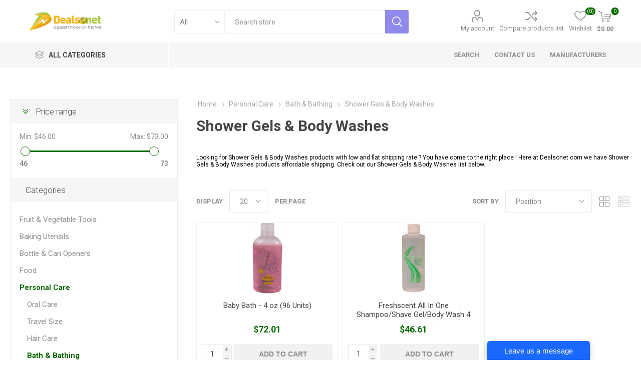

--- FILE ---
content_type: text/html; charset=utf-8
request_url: https://www.dealsonet.com/shower-gels-body-washes
body_size: 13364
content:
<!DOCTYPE html><html lang=en class=html-category-page><head><title>Wholesale Shower Gels &amp; Body Washes| Wholesale Shower Gels &amp; Body Washes Products in Bulk-Dealsonet.com</title><meta charset=UTF-8><meta name=description content="Looking for Shower Gels &amp; Body Washes products with low and flat shipping rate ? You have come to the right place ! Here at Dealsonet.com we have Shower Gels &amp; Body Washes products with flat shipping. You buy one single item or a case or a pallet you pay only $9.99. Check out our Shower Gels &amp; Body Washes list below. "><meta name=keywords content="Shower Gels &amp; Body Washes,Buy Shower Gels &amp; Body Washes,Discount Shower Gels &amp; Body Washes,deals on Shower Gels &amp; Body Washes,wholesale deals on Shower Gels &amp; Body Washes,small pack Deals on Shower Gels &amp; Body Washes,flat rate shipping"><meta name=generator content=nopCommerce><meta name=viewport content="width=device-width, initial-scale=1, maximum-scale=1, user-scalable=0"><link href="https://fonts.googleapis.com/css?family=Roboto:300,400,700&amp;subset=cyrillic-ext,greek-ext&amp;display=swap" rel=stylesheet><script type="2b415dd2ea8bdbe834fcad23-text/javascript">(function(n,t,i,r,u){n[r]=n[r]||[];n[r].push({"gtm.start":(new Date).getTime(),event:"gtm.js"});var e=t.getElementsByTagName(i)[0],f=t.createElement(i),o=r!="dataLayer"?"&l="+r:"";f.async=!0;f.src="https://www.googletagmanager.com/gtm.js?id="+u+o;e.parentNode.insertBefore(f,e)})(window,document,"script","dataLayer","GTM-PX4HVHX")</script><script async src="https://www.googletagmanager.com/gtag/js?id=UA-57863462-1" type="2b415dd2ea8bdbe834fcad23-text/javascript"></script><script type="2b415dd2ea8bdbe834fcad23-text/javascript">function gtag(){dataLayer.push(arguments)}window.dataLayer=window.dataLayer||[];gtag("js",new Date);gtag("config","UA-57863462-1")</script><link href=/bundles/ixbclqumn8eekqpikqi5vzxedv4s6im5xptguufoak0.min.css rel=stylesheet><link rel=canonical href=https://www.dealsonet.com/shower-gels-body-washes><body class=category-page-body><noscript><iframe src="https://www.googletagmanager.com/ns.html?id=GTM-PX4HVHX" height=0 width=0 style=display:none;visibility:hidden></iframe></noscript><div class=ajax-loading-block-window style=display:none></div><div id=dialog-notifications-success title=Notification style=display:none></div><div id=dialog-notifications-error title=Error style=display:none></div><div id=dialog-notifications-warning title=Warning style=display:none></div><div id=bar-notification class=bar-notification-container data-close=Close></div><!--[if lte IE 8]><div style=clear:both;height:59px;text-align:center;position:relative><a href=http://www.microsoft.com/windows/internet-explorer/default.aspx target=_blank> <img src=/Themes/Emporium/Content/img/ie_warning.jpg height=42 width=820 alt="You are using an outdated browser. For a faster, safer browsing experience, upgrade for free today."> </a></div><![endif]--><div class=master-wrapper-page><div class=responsive-nav-wrapper-parent><div class=responsive-nav-wrapper><div class=menu-title><span>Menu</span></div><div class=search-wrap><span>Search</span></div><div class=mobile-logo><a href="/" class=logo> <img alt=Dealsonet title=Dealsonet src=https://www.dealsonet.com/images/thumbs/0000190.png></a></div><div class=shopping-cart-link></div><div class=personal-button id=header-links-opener><span>Personal menu</span></div></div></div><div class=header><div class=header-upper><div class=header-selectors-wrapper></div></div><div class=header-lower><div class=header-logo><a href="/" class=logo> <img alt=Dealsonet title=Dealsonet src=https://www.dealsonet.com/images/thumbs/0000190.png></a></div><div class="search-box store-search-box"><div class=close-side-menu><span class=close-side-menu-text>Search store</span> <span class=close-side-menu-btn>Close</span></div><form method=get id=small-search-box-form action=/search><input type=text class=search-box-text id=small-searchterms autocomplete=off name=q placeholder="Search store" aria-label="Search store"> <select class=search-box-select id=instant-search-categories><option value=0>All<option value=10>Fruit &amp; Vegetable Tools<option value=11>Baking Utensils<option value=12>Bottle &amp; Can Openers<option value=205>Food<option value=2>Personal Care</select> <input type=hidden class=instantSearchResourceElement data-highlightfirstfoundelement=true data-minkeywordlength=3 data-defaultproductsortoption=0 data-instantsearchurl=/instantSearchFor data-searchpageurl=/search data-searchinproductdescriptions=true data-numberofvisibleproducts=6> <input type=submit class="button-1 search-box-button" value=Search></form></div><div class=header-links-wrapper><div class=header-links><ul><li><a href=/customer/info class="ico-account opener" data-loginurl=/login>My account</a><div class="profile-menu-box login-form-in-header"><div class=close-side-menu><span class=close-side-menu-text>My account</span> <span class=close-side-menu-btn>Close</span></div><div class=header-form-holder><a href=/register class=ico-register>Register</a> <a href=/login class=ico-login>Log in</a></div></div><li><a href=/compareproducts class=ico-compare>Compare products list</a><li><a href=/wishlist class=ico-wishlist> <span class=wishlist-label>Wishlist</span> <span class=wishlist-qty>(0)</span> </a></ul><div class=mobile-flyout-wrapper><div class=close-side-menu><span class=close-side-menu-text>Shopping cart</span> <span class=close-side-menu-btn>Close</span></div><div id=flyout-cart class=flyout-cart data-removeitemfromcarturl=/EmporiumTheme/RemoveItemFromCart data-flyoutcarturl=/EmporiumTheme/FlyoutShoppingCart><div id=topcartlink><a href=/cart class=ico-cart> <span class=cart-qty>0</span> <span class=cart-label> $0.00 </span> </a></div><div class=mini-shopping-cart><div class=flyout-cart-scroll-area><p>You have no items in your shopping cart.</div></div></div></div></div></div></div><div class=header-menu-parent><div class="header-menu categories-in-side-panel"><div class=category-navigation-list-wrapper><span class=category-navigation-title>All Categories</span><ul class="category-navigation-list sticky-flyout"></ul></div><div class=close-menu><span class=close-menu-text>Menu</span> <span class=close-menu-btn>Close</span></div><ul class=mega-menu data-isrtlenabled=false data-enableclickfordropdown=true><li><a href=/search title=Search><span> Search</span></a><li><a href=/contactus title="Contact Us"><span> Contact Us</span></a><li><a href=/manufacturer/all title=Manufacturers><span> Manufacturers</span></a><li class="has-sublist with-dropdown-in-grid root-category-items"><a class=with-subcategories href=/food><span>Food</span></a><div class=plus-button></div><div class="dropdown categories fullWidth boxes-4"><div class=row-wrapper><div class=row><div class=box><div class=picture-title-wrap><div class=picture><a href=/candy-gum title="Show products in category Candy &amp; Gum"> <img class=lazy alt="Picture for category Candy &amp; Gum" src="[data-uri]" data-original=https://www.dealsonet.com/images/thumbs/0000929_candy-gum_290.jpeg> </a></div><div class=title><a href=/candy-gum title="Candy &amp; Gum"><span>Candy &amp; Gum</span></a></div></div><ul class=subcategories><li class=subcategory-item><a href=/candy title=Candy><span>Candy</span></a><li class=subcategory-item><a href=/gum-mints title="Gum &amp; Mints"><span>Gum &amp; Mints</span></a></ul></div><div class=box><div class=picture-title-wrap><div class=picture><a href=/coffee-tea-cocoa title="Show products in category Coffee, Tea &amp; Cocoa"> <img class=lazy alt="Picture for category Coffee, Tea &amp; Cocoa" src="[data-uri]" data-original=https://www.dealsonet.com/images/thumbs/0000930_coffee-tea-cocoa_290.jpeg> </a></div><div class=title><a href=/coffee-tea-cocoa title="Coffee, Tea &amp; Cocoa"><span>Coffee, Tea &amp; Cocoa</span></a></div></div><ul class=subcategories><li class=subcategory-item><a href=/cocoa title=Cocoa><span>Cocoa</span></a><li class=subcategory-item><a href=/coffee title=Coffee><span>Coffee</span></a><li class=subcategory-item><a href=/creamers-sweeteners title="Creamers &amp; Sweeteners"><span>Creamers &amp; Sweeteners</span></a><li class=subcategory-item><a href=/tea title=Tea><span>Tea</span></a></ul></div><div class=box><div class=picture-title-wrap><div class=picture><a href=/condiments-spreads-spices title="Show products in category Condiments &amp; Spreads"> <img class=lazy alt="Picture for category Condiments &amp; Spreads" src="[data-uri]" data-original=https://www.dealsonet.com/images/thumbs/0000927_condiments-spreads_290.png> </a></div><div class=title><a href=/condiments-spreads-spices title="Condiments &amp; Spreads"><span>Condiments &amp; Spreads</span></a></div></div><ul class=subcategories><li class=subcategory-item><a href=/condiments title=Condiments><span>Condiments</span></a><li class=subcategory-item><a href=/preserves-honey-jams-jellies-syrups title="Preserves, Honey, Jams, Jellies &amp; Syrups"><span>Preserves, Honey, Jams, Jellies &amp; Syrups</span></a><li class=subcategory-item><a href=/sauces-gravies-marinades title="Sauces, Gravies &amp; Marinades"><span>Sauces, Gravies &amp; Marinades</span></a><li class=subcategory-item><a href=/seasonings-spices title="Seasonings &amp; Spices"><span>Seasonings &amp; Spices</span></a></ul></div><div class=box><div class=picture-title-wrap><div class=picture><a href=/drinks-beverages title="Show products in category Drinks &amp; Beverages"> <img class=lazy alt="Picture for category Drinks &amp; Beverages" src="[data-uri]" data-original=https://www.dealsonet.com/images/thumbs/0000931_drinks-beverages_290.jpeg> </a></div><div class=title><a href=/drinks-beverages title="Drinks &amp; Beverages"><span>Drinks &amp; Beverages</span></a></div></div><ul class=subcategories><li class=subcategory-item><a href=/beverages-mixers-2 title="Beverages &amp; Mixers"><span>Beverages &amp; Mixers</span></a><li class=subcategory-item><a href=/cold-drink-mixes title="Cold Drink Mixes"><span>Cold Drink Mixes</span></a></ul></div></div><div class=row><div class=box><div class=picture-title-wrap><div class=picture><a href=/snacks title="Show products in category Snacks"> <img class=lazy alt="Picture for category Snacks" src="[data-uri]" data-original=https://www.dealsonet.com/images/thumbs/0000924_snacks_290.jpeg> </a></div><div class=title><a href=/snacks title=Snacks><span>Snacks</span></a></div></div><ul class=subcategories><li class=subcategory-item><a href=/breakfast title=Breakfast><span>Breakfast</span></a><li class=subcategory-item><a href=/chips-crackers-snacks title="Chips, Crackers &amp; Snacks"><span>Chips, Crackers &amp; Snacks</span></a><li class=subcategory-item><a href=/cookies-desserts title="Cookies &amp; Desserts"><span>Cookies &amp; Desserts</span></a><li class=subcategory-item><a href=/meat-snacks title="Meat Snacks"><span>Meat Snacks</span></a><li class=subcategory-item><a href=/nuts-seeds title="Nuts &amp; Seeds"><span>Nuts &amp; Seeds</span></a><li class=subcategory-item><a href=/snack-bars title="Snack Bars"><span>Snack Bars</span></a></ul></div><div class=box><div class=picture-title-wrap><div class=picture><a href=/cheese title="Show products in category Cheese"> <img class=lazy alt="Picture for category Cheese" src="[data-uri]" data-original=https://www.dealsonet.com/images/thumbs/default-image_290.png> </a></div><div class=title><a href=/cheese title=Cheese><span>Cheese</span></a></div></div></div><div class=box><div class=picture-title-wrap><div class=picture><a href=/dry-groceries title="Show products in category Dry Groceries"> <img class=lazy alt="Picture for category Dry Groceries" src="[data-uri]" data-original=https://www.dealsonet.com/images/thumbs/0003054_dry-groceries_290.png> </a></div><div class=title><a href=/dry-groceries title="Dry Groceries"><span>Dry Groceries</span></a></div></div></div><div class=empty-box></div></div></div></div><li class="has-sublist with-dropdown-in-grid root-category-items"><a class=with-subcategories href=/coffee-tea-cocoa><span>Coffee, Tea &amp; Cocoa</span></a><div class=plus-button></div><div class="dropdown categories fullWidth boxes-4"><div class=row-wrapper><div class=row><div class=box><div class=picture-title-wrap><div class=picture><a href=/cocoa title="Show products in category Cocoa"> <img class=lazy alt="Picture for category Cocoa" src="[data-uri]" data-original=https://www.dealsonet.com/images/thumbs/0000934_cocoa_290.png> </a></div><div class=title><a href=/cocoa title=Cocoa><span>Cocoa</span></a></div></div></div><div class=box><div class=picture-title-wrap><div class=picture><a href=/coffee title="Show products in category Coffee"> <img class=lazy alt="Picture for category Coffee" src="[data-uri]" data-original=https://www.dealsonet.com/images/thumbs/0000960_coffee_290.png> </a></div><div class=title><a href=/coffee title=Coffee><span>Coffee</span></a></div></div></div><div class=box><div class=picture-title-wrap><div class=picture><a href=/creamers-sweeteners title="Show products in category Creamers &amp; Sweeteners"> <img class=lazy alt="Picture for category Creamers &amp; Sweeteners" src="[data-uri]" data-original=https://www.dealsonet.com/images/thumbs/0000958_creamers-sweeteners_290.png> </a></div><div class=title><a href=/creamers-sweeteners title="Creamers &amp; Sweeteners"><span>Creamers &amp; Sweeteners</span></a></div></div></div><div class=box><div class=picture-title-wrap><div class=picture><a href=/tea title="Show products in category Tea"> <img class=lazy alt="Picture for category Tea" src="[data-uri]" data-original=https://www.dealsonet.com/images/thumbs/0000965_tea_290.png> </a></div><div class=title><a href=/tea title=Tea><span>Tea</span></a></div></div></div></div></div></div><li class="has-sublist with-dropdown-in-grid root-category-items"><a class=with-subcategories href=/candy-gum><span>Candy &amp; Gum</span></a><div class=plus-button></div><div class="dropdown categories fullWidth boxes-4"><div class=row-wrapper><div class=row><div class=box><div class=picture-title-wrap><div class=picture><a href=/candy title="Show products in category Candy"> <img class=lazy alt="Picture for category Candy" src="[data-uri]" data-original=https://www.dealsonet.com/images/thumbs/0000932_candy_290.jpeg> </a></div><div class=title><a href=/candy title=Candy><span>Candy</span></a></div></div><ul class=subcategories><li class=subcategory-item><a href=/bagged-candy title="Bagged Candy"><span>Bagged Candy</span></a><li class=subcategory-item><a href=/chewy-candy title="Chewy Candy"><span>Chewy Candy</span></a><li class=subcategory-item><a href=/hard-candy-lollipops title="Hard Candy &amp; Lollipops"><span>Hard Candy &amp; Lollipops</span></a><li class=subcategory-item><a href=/novelty-candy title="Novelty Candy"><span>Novelty Candy</span></a></ul></div><div class=box><div class=picture-title-wrap><div class=picture><a href=/gum-mints title="Show products in category Gum &amp; Mints"> <img class=lazy alt="Picture for category Gum &amp; Mints" src="[data-uri]" data-original=https://www.dealsonet.com/images/thumbs/0000970_gum-mints_290.png> </a></div><div class=title><a href=/gum-mints title="Gum &amp; Mints"><span>Gum &amp; Mints</span></a></div></div></div><div class=empty-box></div><div class=empty-box></div></div></div></div><li class="has-sublist with-dropdown-in-grid root-category-items"><a class=with-subcategories href=/condiments-spreads-spices><span>Condiments &amp; Spreads</span></a><div class=plus-button></div><div class="dropdown categories fullWidth boxes-4"><div class=row-wrapper><div class=row><div class=box><div class=picture-title-wrap><div class=picture><a href=/condiments title="Show products in category Condiments"> <img class=lazy alt="Picture for category Condiments" src="[data-uri]" data-original=https://www.dealsonet.com/images/thumbs/0000939_condiments_290.jpeg> </a></div><div class=title><a href=/condiments title=Condiments><span>Condiments</span></a></div></div></div><div class=box><div class=picture-title-wrap><div class=picture><a href=/preserves-honey-jams-jellies-syrups title="Show products in category Preserves, Honey, Jams, Jellies &amp; Syrups"> <img class=lazy alt="Picture for category Preserves, Honey, Jams, Jellies &amp; Syrups" src="[data-uri]" data-original=https://www.dealsonet.com/images/thumbs/0000941_preserves-honey-jams-jellies-syrups_290.jpeg> </a></div><div class=title><a href=/preserves-honey-jams-jellies-syrups title="Preserves, Honey, Jams, Jellies &amp; Syrups"><span>Preserves, Honey, Jams, Jellies &amp; Syrups</span></a></div></div></div><div class=box><div class=picture-title-wrap><div class=picture><a href=/sauces-gravies-marinades title="Show products in category Sauces, Gravies &amp; Marinades"> <img class=lazy alt="Picture for category Sauces, Gravies &amp; Marinades" src="[data-uri]" data-original=https://www.dealsonet.com/images/thumbs/0000959_sauces-gravies-marinades_290.png> </a></div><div class=title><a href=/sauces-gravies-marinades title="Sauces, Gravies &amp; Marinades"><span>Sauces, Gravies &amp; Marinades</span></a></div></div></div><div class=box><div class=picture-title-wrap><div class=picture><a href=/seasonings-spices title="Show products in category Seasonings &amp; Spices"> <img class=lazy alt="Picture for category Seasonings &amp; Spices" src="[data-uri]" data-original=https://www.dealsonet.com/images/thumbs/0000944_seasonings-spices_290.jpeg> </a></div><div class=title><a href=/seasonings-spices title="Seasonings &amp; Spices"><span>Seasonings &amp; Spices</span></a></div></div></div></div></div></div><li class="has-sublist with-dropdown-in-grid root-category-items"><a class=with-subcategories href=/drinks-beverages><span>Drinks &amp; Beverages</span></a><div class=plus-button></div><div class="dropdown categories fullWidth boxes-4"><div class=row-wrapper><div class=row><div class=box><div class=picture-title-wrap><div class=picture><a href=/beverages-mixers-2 title="Show products in category Beverages &amp; Mixers"> <img class=lazy alt="Picture for category Beverages &amp; Mixers" src="[data-uri]" data-original=https://www.dealsonet.com/images/thumbs/default-image_290.png> </a></div><div class=title><a href=/beverages-mixers-2 title="Beverages &amp; Mixers"><span>Beverages &amp; Mixers</span></a></div></div></div><div class=box><div class=picture-title-wrap><div class=picture><a href=/cold-drink-mixes title="Show products in category Cold Drink Mixes"> <img class=lazy alt="Picture for category Cold Drink Mixes" src="[data-uri]" data-original=https://www.dealsonet.com/images/thumbs/default-image_290.png> </a></div><div class=title><a href=/cold-drink-mixes title="Cold Drink Mixes"><span>Cold Drink Mixes</span></a></div></div></div><div class=empty-box></div><div class=empty-box></div></div></div></div><li class="has-sublist with-dropdown-in-grid root-category-items"><a class=with-subcategories href=/snacks><span>Snacks</span></a><div class=plus-button></div><div class="dropdown categories fullWidth boxes-4"><div class=row-wrapper><div class=row><div class=box><div class=picture-title-wrap><div class=picture><a href=/breakfast title="Show products in category Breakfast"> <img class=lazy alt="Picture for category Breakfast" src="[data-uri]" data-original=https://www.dealsonet.com/images/thumbs/0000926_breakfast_290.jpeg> </a></div><div class=title><a href=/breakfast title=Breakfast><span>Breakfast</span></a></div></div></div><div class=box><div class=picture-title-wrap><div class=picture><a href=/chips-crackers-snacks title="Show products in category Chips, Crackers &amp; Snacks"> <img class=lazy alt="Picture for category Chips, Crackers &amp; Snacks" src="[data-uri]" data-original=https://www.dealsonet.com/images/thumbs/0000945_chips-crackers-snacks_290.jpeg> </a></div><div class=title><a href=/chips-crackers-snacks title="Chips, Crackers &amp; Snacks"><span>Chips, Crackers &amp; Snacks</span></a></div></div></div><div class=box><div class=picture-title-wrap><div class=picture><a href=/cookies-desserts title="Show products in category Cookies &amp; Desserts"> <img class=lazy alt="Picture for category Cookies &amp; Desserts" src="[data-uri]" data-original=https://www.dealsonet.com/images/thumbs/0000968_cookies-desserts_290.jpeg> </a></div><div class=title><a href=/cookies-desserts title="Cookies &amp; Desserts"><span>Cookies &amp; Desserts</span></a></div></div></div><div class=box><div class=picture-title-wrap><div class=picture><a href=/meat-snacks title="Show products in category Meat Snacks"> <img class=lazy alt="Picture for category Meat Snacks" src="[data-uri]" data-original=https://www.dealsonet.com/images/thumbs/0000967_meat-snacks_290.jpeg> </a></div><div class=title><a href=/meat-snacks title="Meat Snacks"><span>Meat Snacks</span></a></div></div></div></div><div class=row><div class=box><div class=picture-title-wrap><div class=picture><a href=/nuts-seeds title="Show products in category Nuts &amp; Seeds"> <img class=lazy alt="Picture for category Nuts &amp; Seeds" src="[data-uri]" data-original=https://www.dealsonet.com/images/thumbs/0000966_nuts-seeds_290.jpeg> </a></div><div class=title><a href=/nuts-seeds title="Nuts &amp; Seeds"><span>Nuts &amp; Seeds</span></a></div></div></div><div class=box><div class=picture-title-wrap><div class=picture><a href=/snack-bars title="Show products in category Snack Bars"> <img class=lazy alt="Picture for category Snack Bars" src="[data-uri]" data-original=https://www.dealsonet.com/images/thumbs/0000925_snack-bars_290.jpeg> </a></div><div class=title><a href=/snack-bars title="Snack Bars"><span>Snack Bars</span></a></div></div></div><div class=empty-box></div><div class=empty-box></div></div></div></div><li class="with-dropdown-in-grid root-category-items"><a href=/dry-groceries><span>Dry Groceries</span></a><div class=plus-button></div><li class="has-sublist with-dropdown-in-grid root-category-items"><a class=with-subcategories href=/personal-care><span>Personal Care</span></a><div class=plus-button></div><div class="dropdown categories fullWidth boxes-4"><div class=row-wrapper><div class=row><div class=box><div class=picture-title-wrap><div class=picture><a href=/skin-care title="Show products in category Skin Care"> <img class=lazy alt="Picture for category Skin Care" src="[data-uri]" data-original=https://www.dealsonet.com/images/thumbs/0001801_skin-care_290.png> </a></div><div class=title><a href=/skin-care title="Skin Care"><span>Skin Care</span></a></div></div><ul class=subcategories><li class=subcategory-item><a href=/body-butters title="Body Butters"><span>Body Butters</span></a><li class=subcategory-item><a href=/body-lotions-moisturizers title="Body Lotions &amp; Moisturizers"><span>Body Lotions &amp; Moisturizers</span></a><li class=subcategory-item><a href=/body-powders-body-sprays title="Body Powders &amp; Body Sprays"><span>Body Powders &amp; Body Sprays</span></a><li class=subcategory-item><a href=/cotton-balls-swabs-pads title="Cotton Balls, Swabs &amp; Pads"><span>Cotton Balls, Swabs &amp; Pads</span></a><li class=subcategory-item><a href=/lip-balm-treatments title="Lip Balm &amp; Treatments"><span>Lip Balm &amp; Treatments</span></a></ul></div><div class=box><div class=picture-title-wrap><div class=picture><a href=/deodorants title="Show products in category Deodorants"> <img class=lazy alt="Picture for category Deodorants" src="[data-uri]" data-original=https://www.dealsonet.com/images/thumbs/0001800_deodorants_290.jpeg> </a></div><div class=title><a href=/deodorants title=Deodorants><span>Deodorants</span></a></div></div></div><div class=box><div class=picture-title-wrap><div class=picture><a href=/soaps-sanitizers title="Show products in category Soaps &amp; Sanitizers"> <img class=lazy alt="Picture for category Soaps &amp; Sanitizers" src="[data-uri]" data-original=https://www.dealsonet.com/images/thumbs/0001802_soaps-sanitizers_290.jpeg> </a></div><div class=title><a href=/soaps-sanitizers title="Soaps &amp; Sanitizers"><span>Soaps &amp; Sanitizers</span></a></div></div><ul class=subcategories><li class=subcategory-item><a href=/hand-sanitizer title="Hand Sanitizer"><span>Hand Sanitizer</span></a><li class=subcategory-item><a href=/hygienic-wipes title="Hygienic Wipes"><span>Hygienic Wipes</span></a><li class=subcategory-item><a href=/bar-soap title="Bar Soap"><span>Bar Soap</span></a><li class=subcategory-item><a href=/liquid-hand-soap title="Liquid Hand Soap"><span>Liquid Hand Soap</span></a></ul></div><div class=box><div class=picture-title-wrap><div class=picture><a href=/cosmetic-bags-organizers title="Show products in category Cosmetic Bags &amp; Organizers"> <img class=lazy alt="Picture for category Cosmetic Bags &amp; Organizers" src="[data-uri]" data-original=https://www.dealsonet.com/images/thumbs/0001804_cosmetic-bags-organizers_290.jpeg> </a></div><div class=title><a href=/cosmetic-bags-organizers title="Cosmetic Bags &amp; Organizers"><span>Cosmetic Bags &amp; Organizers</span></a></div></div></div></div><div class=row><div class=box><div class=picture-title-wrap><div class=picture><a href=/face-care title="Show products in category Face Care"> <img class=lazy alt="Picture for category Face Care" src="[data-uri]" data-original=https://www.dealsonet.com/images/thumbs/default-image_290.png> </a></div><div class=title><a href=/face-care title="Face Care"><span>Face Care</span></a></div></div><ul class=subcategories><li class=subcategory-item><a href=/face-cleansers title="Face Cleansers"><span>Face Cleansers</span></a></ul></div><div class=box><div class=picture-title-wrap><div class=picture><a href=/health-wellness title="Show products in category Health &amp; Wellness"> <img class=lazy alt="Picture for category Health &amp; Wellness" src="[data-uri]" data-original=https://www.dealsonet.com/images/thumbs/0001803_health-wellness_290.jpeg> </a></div><div class=title><a href=/health-wellness title="Health &amp; Wellness"><span>Health &amp; Wellness</span></a></div></div><ul class=subcategories><li class=subcategory-item><a href=/feminine-hygiene title="Feminine Hygiene"><span>Feminine Hygiene</span></a><li class=subcategory-item><a href=/first-aid-products-kits title="First-aid Products &amp; Kits"><span>First-aid Products &amp; Kits</span></a><li class=subcategory-item><a href=/incontinent-care title="Incontinent Care"><span>Incontinent Care</span></a><li class=subcategory-item><a href=/massagers title=Massagers><span>Massagers</span></a><li class=subcategory-item><a href=/medical-equipment-supplies title="Medical Equipment &amp; Supplies"><span>Medical Equipment &amp; Supplies</span></a><li class=subcategory-item><a href=/foot-care title="Foot Care"><span>Foot Care</span></a><li class=subcategory-item><a href=/pill-organizers title="Pill Organizers"><span>Pill Organizers</span></a></ul></div><div class=box><div class=picture-title-wrap><div class=picture><a href=/hygiene-dental-kits title="Show products in category Hygiene &amp; Dental Kits"> <img class=lazy alt="Picture for category Hygiene &amp; Dental Kits" src="[data-uri]" data-original=https://www.dealsonet.com/images/thumbs/default-image_290.png> </a></div><div class=title><a href=/hygiene-dental-kits title="Hygiene &amp; Dental Kits"><span>Hygiene &amp; Dental Kits</span></a></div></div></div><div class=box><div class=picture-title-wrap><div class=picture><a href=/manicure-pedicure-tools title="Show products in category Manicure &amp; Pedicure Tools"> <img class=lazy alt="Picture for category Manicure &amp; Pedicure Tools" src="[data-uri]" data-original=https://www.dealsonet.com/images/thumbs/default-image_290.png> </a></div><div class=title><a href=/manicure-pedicure-tools title="Manicure &amp; Pedicure Tools"><span>Manicure &amp; Pedicure Tools</span></a></div></div></div></div><div class=row><div class=box><div class=picture-title-wrap><div class=picture><a href=/shaving-hair-removal title="Show products in category Shaving &amp; Hair Removal"> <img class=lazy alt="Picture for category Shaving &amp; Hair Removal" src="[data-uri]" data-original=https://www.dealsonet.com/images/thumbs/default-image_290.png> </a></div><div class=title><a href=/shaving-hair-removal title="Shaving &amp; Hair Removal"><span>Shaving &amp; Hair Removal</span></a></div></div><ul class=subcategories><li class=subcategory-item><a href=/aftershave title=Aftershave><span>Aftershave</span></a><li class=subcategory-item><a href=/shaving-cream title="Shaving Cream"><span>Shaving Cream</span></a><li class=subcategory-item><a href=/razors-hair-cutting-equipment title="Razors &amp; Hair-cutting Equipment"><span>Razors &amp; Hair-cutting Equipment</span></a><li class=subcategory-item><a href=/tweezers title=Tweezers><span>Tweezers</span></a></ul></div><div class=box><div class=picture-title-wrap><div class=picture><a href=/sun-care title="Show products in category Sun Care"> <img class=lazy alt="Picture for category Sun Care" src="[data-uri]" data-original=https://www.dealsonet.com/images/thumbs/default-image_290.png> </a></div><div class=title><a href=/sun-care title="Sun Care"><span>Sun Care</span></a></div></div><ul class=subcategories><li class=subcategory-item><a href=/tanning-products title="Tanning Products"><span>Tanning Products</span></a><li class=subcategory-item><a href=/sunscreen title=Sunscreen><span>Sunscreen</span></a></ul></div><div class=box><div class=picture-title-wrap><div class=picture><a href=/oral-care title="Show products in category Oral Care"> <img class=lazy alt="Picture for category Oral Care" src="[data-uri]" data-original=https://www.dealsonet.com/images/thumbs/0000961_oral-care_290.png> </a></div><div class=title><a href=/oral-care title="Oral Care"><span>Oral Care</span></a></div></div><ul class=subcategories><li class=subcategory-item><a href=/toothbrushes title=Toothbrushes><span>Toothbrushes</span></a><li class=subcategory-item><a href=/toothpaste title=Toothpaste><span>Toothpaste</span></a><li class=subcategory-item><a href=/denture-care title="Denture Care"><span>Denture Care</span></a><li class=subcategory-item><a href=/floss title=Floss><span>Floss</span></a></ul></div><div class=box><div class=picture-title-wrap><div class=picture><a href=/hair-care-2 title="Show products in category Hair Care"> <img class=lazy alt="Picture for category Hair Care" src="[data-uri]" data-original=https://www.dealsonet.com/images/thumbs/0000963_hair-care_290.png> </a></div><div class=title><a href=/hair-care-2 title="Hair Care"><span>Hair Care</span></a></div></div><ul class=subcategories><li class=subcategory-item><a href=/brushes-combs title="Brushes &amp; Combs"><span>Brushes &amp; Combs</span></a><li class=subcategory-item><a href=/shampoos-conditioners title="Shampoos &amp; Conditioners"><span>Shampoos &amp; Conditioners</span></a><li class=subcategory-item><a href=/hair-styling-products-3 title="Hair Styling Products"><span>Hair Styling Products</span></a></ul></div></div><div class=row><div class=box><div class=picture-title-wrap><div class=picture><a href=/travel-size title="Show products in category Travel Size"> <img class=lazy alt="Picture for category Travel Size" src="[data-uri]" data-original=https://www.dealsonet.com/images/thumbs/0000962_travel-size_290.jpeg> </a></div><div class=title><a href=/travel-size title="Travel Size"><span>Travel Size</span></a></div></div><ul class=subcategories><li class=subcategory-item><a href=/hair-care-3 title="Hair Care"><span>Hair Care</span></a><li class=subcategory-item><a href=/hand-body-lotion title="Hand &amp; Body Lotion"><span>Hand &amp; Body Lotion</span></a><li class=subcategory-item><a href=/deodorant title=Deodorant><span>Deodorant</span></a><li class=subcategory-item><a href=/bath-body-care title="Bath &amp; Body Care"><span>Bath &amp; Body Care</span></a></ul></div><div class=box><div class=picture-title-wrap><div class=picture><a href=/bath-bathing title="Show products in category Bath &amp; Bathing"> <img class=lazy alt="Picture for category Bath &amp; Bathing" src="[data-uri]" data-original=https://www.dealsonet.com/images/thumbs/0000964_bath-bathing_290.jpeg> </a></div><div class=title><a href=/bath-bathing title="Bath &amp; Bathing"><span>Bath &amp; Bathing</span></a></div></div><ul class=subcategories><li class=subcategory-item><a href=/shower-gels-body-washes title="Shower Gels &amp; Body Washes"><span>Shower Gels &amp; Body Washes</span></a><li class=subcategory-item><a href=/bath-body-gift-sets title="Bath &amp; Body Gift Sets"><span>Bath &amp; Body Gift Sets</span></a><li class=subcategory-item><a href=/bubble-bath-bath-salts title="Bubble Bath &amp; Bath Salts"><span>Bubble Bath &amp; Bath Salts</span></a><li class=subcategory-item><a href=/sponges-scrubbers-2 title="Sponges &amp; Scrubbers"><span>Sponges &amp; Scrubbers</span></a></ul></div><div class=empty-box></div><div class=empty-box></div></div></div></div></ul><ul class=mega-menu-responsive><li class=all-categories><span class=labelfornextplusbutton>All Categories</span><div class=plus-button></div><div class=sublist-wrap><ul class=sublist><li class=back-button><span>Back</span><li class="has-sublist mega-menu-categories root-category-items"><a class=with-subcategories href=/food>Food</a><div class=plus-button></div><div class=sublist-wrap><ul class=sublist><li class=back-button><span>Back</span><li class=has-sublist><a href=/candy-gum title="Candy &amp; Gum" class=with-subcategories><span>Candy &amp; Gum</span></a><div class=plus-button></div><div class=sublist-wrap><ul class=sublist><li class=back-button><span>Back</span><li class=has-sublist><a href=/candy title=Candy class=with-subcategories><span>Candy</span></a><div class=plus-button></div><div class=sublist-wrap><ul class=sublist><li class=back-button><span>Back</span><li><a class=lastLevelCategory href=/bagged-candy title="Bagged Candy"><span>Bagged Candy</span></a><li><a class=lastLevelCategory href=/chewy-candy title="Chewy Candy"><span>Chewy Candy</span></a><li><a class=lastLevelCategory href=/hard-candy-lollipops title="Hard Candy &amp; Lollipops"><span>Hard Candy &amp; Lollipops</span></a><li><a class=lastLevelCategory href=/novelty-candy title="Novelty Candy"><span>Novelty Candy</span></a></ul></div><li><a class=lastLevelCategory href=/gum-mints title="Gum &amp; Mints"><span>Gum &amp; Mints</span></a></ul></div><li class=has-sublist><a href=/coffee-tea-cocoa title="Coffee, Tea &amp; Cocoa" class=with-subcategories><span>Coffee, Tea &amp; Cocoa</span></a><div class=plus-button></div><div class=sublist-wrap><ul class=sublist><li class=back-button><span>Back</span><li><a class=lastLevelCategory href=/cocoa title=Cocoa><span>Cocoa</span></a><li><a class=lastLevelCategory href=/coffee title=Coffee><span>Coffee</span></a><li><a class=lastLevelCategory href=/creamers-sweeteners title="Creamers &amp; Sweeteners"><span>Creamers &amp; Sweeteners</span></a><li><a class=lastLevelCategory href=/tea title=Tea><span>Tea</span></a></ul></div><li class=has-sublist><a href=/condiments-spreads-spices title="Condiments &amp; Spreads" class=with-subcategories><span>Condiments &amp; Spreads</span></a><div class=plus-button></div><div class=sublist-wrap><ul class=sublist><li class=back-button><span>Back</span><li><a class=lastLevelCategory href=/condiments title=Condiments><span>Condiments</span></a><li><a class=lastLevelCategory href=/preserves-honey-jams-jellies-syrups title="Preserves, Honey, Jams, Jellies &amp; Syrups"><span>Preserves, Honey, Jams, Jellies &amp; Syrups</span></a><li><a class=lastLevelCategory href=/sauces-gravies-marinades title="Sauces, Gravies &amp; Marinades"><span>Sauces, Gravies &amp; Marinades</span></a><li><a class=lastLevelCategory href=/seasonings-spices title="Seasonings &amp; Spices"><span>Seasonings &amp; Spices</span></a></ul></div><li class=has-sublist><a href=/drinks-beverages title="Drinks &amp; Beverages" class=with-subcategories><span>Drinks &amp; Beverages</span></a><div class=plus-button></div><div class=sublist-wrap><ul class=sublist><li class=back-button><span>Back</span><li><a class=lastLevelCategory href=/beverages-mixers-2 title="Beverages &amp; Mixers"><span>Beverages &amp; Mixers</span></a><li><a class=lastLevelCategory href=/cold-drink-mixes title="Cold Drink Mixes"><span>Cold Drink Mixes</span></a></ul></div><li class=has-sublist><a href=/snacks title=Snacks class=with-subcategories><span>Snacks</span></a><div class=plus-button></div><div class=sublist-wrap><ul class=sublist><li class=back-button><span>Back</span><li><a class=lastLevelCategory href=/breakfast title=Breakfast><span>Breakfast</span></a><li><a class=lastLevelCategory href=/chips-crackers-snacks title="Chips, Crackers &amp; Snacks"><span>Chips, Crackers &amp; Snacks</span></a><li><a class=lastLevelCategory href=/cookies-desserts title="Cookies &amp; Desserts"><span>Cookies &amp; Desserts</span></a><li><a class=lastLevelCategory href=/meat-snacks title="Meat Snacks"><span>Meat Snacks</span></a><li><a class=lastLevelCategory href=/nuts-seeds title="Nuts &amp; Seeds"><span>Nuts &amp; Seeds</span></a><li><a class=lastLevelCategory href=/snack-bars title="Snack Bars"><span>Snack Bars</span></a></ul></div><li><a class=lastLevelCategory href=/cheese title=Cheese><span>Cheese</span></a><li><a class=lastLevelCategory href=/dry-groceries title="Dry Groceries"><span>Dry Groceries</span></a></ul></div><li class="has-sublist mega-menu-categories root-category-items"><a class=with-subcategories href=/coffee-tea-cocoa>Coffee, Tea &amp; Cocoa</a><div class=plus-button></div><div class=sublist-wrap><ul class=sublist><li class=back-button><span>Back</span><li><a class=lastLevelCategory href=/cocoa title=Cocoa><span>Cocoa</span></a><li><a class=lastLevelCategory href=/coffee title=Coffee><span>Coffee</span></a><li><a class=lastLevelCategory href=/creamers-sweeteners title="Creamers &amp; Sweeteners"><span>Creamers &amp; Sweeteners</span></a><li><a class=lastLevelCategory href=/tea title=Tea><span>Tea</span></a></ul></div><li class="has-sublist mega-menu-categories root-category-items"><a class=with-subcategories href=/candy-gum>Candy &amp; Gum</a><div class=plus-button></div><div class=sublist-wrap><ul class=sublist><li class=back-button><span>Back</span><li class=has-sublist><a href=/candy title=Candy class=with-subcategories><span>Candy</span></a><div class=plus-button></div><div class=sublist-wrap><ul class=sublist><li class=back-button><span>Back</span><li><a class=lastLevelCategory href=/bagged-candy title="Bagged Candy"><span>Bagged Candy</span></a><li><a class=lastLevelCategory href=/chewy-candy title="Chewy Candy"><span>Chewy Candy</span></a><li><a class=lastLevelCategory href=/hard-candy-lollipops title="Hard Candy &amp; Lollipops"><span>Hard Candy &amp; Lollipops</span></a><li><a class=lastLevelCategory href=/novelty-candy title="Novelty Candy"><span>Novelty Candy</span></a></ul></div><li><a class=lastLevelCategory href=/gum-mints title="Gum &amp; Mints"><span>Gum &amp; Mints</span></a></ul></div><li class="has-sublist mega-menu-categories root-category-items"><a class=with-subcategories href=/condiments-spreads-spices>Condiments &amp; Spreads</a><div class=plus-button></div><div class=sublist-wrap><ul class=sublist><li class=back-button><span>Back</span><li><a class=lastLevelCategory href=/condiments title=Condiments><span>Condiments</span></a><li><a class=lastLevelCategory href=/preserves-honey-jams-jellies-syrups title="Preserves, Honey, Jams, Jellies &amp; Syrups"><span>Preserves, Honey, Jams, Jellies &amp; Syrups</span></a><li><a class=lastLevelCategory href=/sauces-gravies-marinades title="Sauces, Gravies &amp; Marinades"><span>Sauces, Gravies &amp; Marinades</span></a><li><a class=lastLevelCategory href=/seasonings-spices title="Seasonings &amp; Spices"><span>Seasonings &amp; Spices</span></a></ul></div><li class="has-sublist mega-menu-categories root-category-items"><a class=with-subcategories href=/drinks-beverages>Drinks &amp; Beverages</a><div class=plus-button></div><div class=sublist-wrap><ul class=sublist><li class=back-button><span>Back</span><li><a class=lastLevelCategory href=/beverages-mixers-2 title="Beverages &amp; Mixers"><span>Beverages &amp; Mixers</span></a><li><a class=lastLevelCategory href=/cold-drink-mixes title="Cold Drink Mixes"><span>Cold Drink Mixes</span></a></ul></div><li class="has-sublist mega-menu-categories root-category-items"><a class=with-subcategories href=/snacks>Snacks</a><div class=plus-button></div><div class=sublist-wrap><ul class=sublist><li class=back-button><span>Back</span><li><a class=lastLevelCategory href=/breakfast title=Breakfast><span>Breakfast</span></a><li><a class=lastLevelCategory href=/chips-crackers-snacks title="Chips, Crackers &amp; Snacks"><span>Chips, Crackers &amp; Snacks</span></a><li><a class=lastLevelCategory href=/cookies-desserts title="Cookies &amp; Desserts"><span>Cookies &amp; Desserts</span></a><li><a class=lastLevelCategory href=/meat-snacks title="Meat Snacks"><span>Meat Snacks</span></a><li><a class=lastLevelCategory href=/nuts-seeds title="Nuts &amp; Seeds"><span>Nuts &amp; Seeds</span></a><li><a class=lastLevelCategory href=/snack-bars title="Snack Bars"><span>Snack Bars</span></a></ul></div><li class="mega-menu-categories root-category-items"><a href=/dry-groceries>Dry Groceries</a><li class="has-sublist mega-menu-categories root-category-items"><a class=with-subcategories href=/personal-care>Personal Care</a><div class=plus-button></div><div class=sublist-wrap><ul class=sublist><li class=back-button><span>Back</span><li class=has-sublist><a href=/skin-care title="Skin Care" class=with-subcategories><span>Skin Care</span></a><div class=plus-button></div><div class=sublist-wrap><ul class=sublist><li class=back-button><span>Back</span><li><a class=lastLevelCategory href=/body-butters title="Body Butters"><span>Body Butters</span></a><li><a class=lastLevelCategory href=/body-lotions-moisturizers title="Body Lotions &amp; Moisturizers"><span>Body Lotions &amp; Moisturizers</span></a><li><a class=lastLevelCategory href=/body-powders-body-sprays title="Body Powders &amp; Body Sprays"><span>Body Powders &amp; Body Sprays</span></a><li><a class=lastLevelCategory href=/cotton-balls-swabs-pads title="Cotton Balls, Swabs &amp; Pads"><span>Cotton Balls, Swabs &amp; Pads</span></a><li><a class=lastLevelCategory href=/lip-balm-treatments title="Lip Balm &amp; Treatments"><span>Lip Balm &amp; Treatments</span></a></ul></div><li><a class=lastLevelCategory href=/deodorants title=Deodorants><span>Deodorants</span></a><li class=has-sublist><a href=/soaps-sanitizers title="Soaps &amp; Sanitizers" class=with-subcategories><span>Soaps &amp; Sanitizers</span></a><div class=plus-button></div><div class=sublist-wrap><ul class=sublist><li class=back-button><span>Back</span><li><a class=lastLevelCategory href=/hand-sanitizer title="Hand Sanitizer"><span>Hand Sanitizer</span></a><li><a class=lastLevelCategory href=/hygienic-wipes title="Hygienic Wipes"><span>Hygienic Wipes</span></a><li><a class=lastLevelCategory href=/bar-soap title="Bar Soap"><span>Bar Soap</span></a><li><a class=lastLevelCategory href=/liquid-hand-soap title="Liquid Hand Soap"><span>Liquid Hand Soap</span></a></ul></div><li><a class=lastLevelCategory href=/cosmetic-bags-organizers title="Cosmetic Bags &amp; Organizers"><span>Cosmetic Bags &amp; Organizers</span></a><li class=has-sublist><a href=/face-care title="Face Care" class=with-subcategories><span>Face Care</span></a><div class=plus-button></div><div class=sublist-wrap><ul class=sublist><li class=back-button><span>Back</span><li><a class=lastLevelCategory href=/face-cleansers title="Face Cleansers"><span>Face Cleansers</span></a></ul></div><li class=has-sublist><a href=/health-wellness title="Health &amp; Wellness" class=with-subcategories><span>Health &amp; Wellness</span></a><div class=plus-button></div><div class=sublist-wrap><ul class=sublist><li class=back-button><span>Back</span><li><a class=lastLevelCategory href=/feminine-hygiene title="Feminine Hygiene"><span>Feminine Hygiene</span></a><li class=has-sublist><a href=/first-aid-products-kits title="First-aid Products &amp; Kits" class=with-subcategories><span>First-aid Products &amp; Kits</span></a><div class=plus-button></div><div class=sublist-wrap><ul class=sublist><li class=back-button><span>Back</span><li><a class=lastLevelCategory href=/hot-cold-packs title="Hot &amp; Cold Packs"><span>Hot &amp; Cold Packs</span></a><li><a class=lastLevelCategory href=/wound-care title="Wound Care"><span>Wound Care</span></a><li class=has-sublist><a href=/bandages title=Bandages class=with-subcategories><span>Bandages</span></a><div class=plus-button></div><div class=sublist-wrap><ul class=sublist><li class=back-button><span>Back</span><li><a class=lastLevelCategory href=/elastic-support-bandages title="Elastic &amp; Support Bandages"><span>Elastic &amp; Support Bandages</span></a><li><a class=lastLevelCategory href=/packaged-bandages title="Packaged Bandages"><span>Packaged Bandages</span></a></ul></div></ul></div><li><a class=lastLevelCategory href=/incontinent-care title="Incontinent Care"><span>Incontinent Care</span></a><li><a class=lastLevelCategory href=/massagers title=Massagers><span>Massagers</span></a><li class=has-sublist><a href=/medical-equipment-supplies title="Medical Equipment &amp; Supplies" class=with-subcategories><span>Medical Equipment &amp; Supplies</span></a><div class=plus-button></div><div class=sublist-wrap><ul class=sublist><li class=back-button><span>Back</span><li><a class=lastLevelCategory href=/medical-apparel title="Medical Apparel"><span>Medical Apparel</span></a><li><a class=lastLevelCategory href=/medical-gloves title="Medical Gloves"><span>Medical Gloves</span></a></ul></div><li class=has-sublist><a href=/foot-care title="Foot Care" class=with-subcategories><span>Foot Care</span></a><div class=plus-button></div><div class=sublist-wrap><ul class=sublist><li class=back-button><span>Back</span><li><a class=lastLevelCategory href=/insoles-cushions-pads title="Insoles, Cushions &amp; Pads"><span>Insoles, Cushions &amp; Pads</span></a></ul></div><li><a class=lastLevelCategory href=/pill-organizers title="Pill Organizers"><span>Pill Organizers</span></a></ul></div><li><a class=lastLevelCategory href=/hygiene-dental-kits title="Hygiene &amp; Dental Kits"><span>Hygiene &amp; Dental Kits</span></a><li><a class=lastLevelCategory href=/manicure-pedicure-tools title="Manicure &amp; Pedicure Tools"><span>Manicure &amp; Pedicure Tools</span></a><li class=has-sublist><a href=/shaving-hair-removal title="Shaving &amp; Hair Removal" class=with-subcategories><span>Shaving &amp; Hair Removal</span></a><div class=plus-button></div><div class=sublist-wrap><ul class=sublist><li class=back-button><span>Back</span><li><a class=lastLevelCategory href=/aftershave title=Aftershave><span>Aftershave</span></a><li><a class=lastLevelCategory href=/shaving-cream title="Shaving Cream"><span>Shaving Cream</span></a><li><a class=lastLevelCategory href=/razors-hair-cutting-equipment title="Razors &amp; Hair-cutting Equipment"><span>Razors &amp; Hair-cutting Equipment</span></a><li><a class=lastLevelCategory href=/tweezers title=Tweezers><span>Tweezers</span></a></ul></div><li class=has-sublist><a href=/sun-care title="Sun Care" class=with-subcategories><span>Sun Care</span></a><div class=plus-button></div><div class=sublist-wrap><ul class=sublist><li class=back-button><span>Back</span><li><a class=lastLevelCategory href=/tanning-products title="Tanning Products"><span>Tanning Products</span></a><li><a class=lastLevelCategory href=/sunscreen title=Sunscreen><span>Sunscreen</span></a></ul></div><li class=has-sublist><a href=/oral-care title="Oral Care" class=with-subcategories><span>Oral Care</span></a><div class=plus-button></div><div class=sublist-wrap><ul class=sublist><li class=back-button><span>Back</span><li><a class=lastLevelCategory href=/toothbrushes title=Toothbrushes><span>Toothbrushes</span></a><li><a class=lastLevelCategory href=/toothpaste title=Toothpaste><span>Toothpaste</span></a><li><a class=lastLevelCategory href=/denture-care title="Denture Care"><span>Denture Care</span></a><li><a class=lastLevelCategory href=/floss title=Floss><span>Floss</span></a></ul></div><li class=has-sublist><a href=/hair-care-2 title="Hair Care" class=with-subcategories><span>Hair Care</span></a><div class=plus-button></div><div class=sublist-wrap><ul class=sublist><li class=back-button><span>Back</span><li class=has-sublist><a href=/brushes-combs title="Brushes &amp; Combs" class=with-subcategories><span>Brushes &amp; Combs</span></a><div class=plus-button></div><div class=sublist-wrap><ul class=sublist><li class=back-button><span>Back</span><li><a class=lastLevelCategory href=/brushes title=Brushes><span>Brushes</span></a><li><a class=lastLevelCategory href=/combs title=Combs><span>Combs</span></a></ul></div><li class=has-sublist><a href=/shampoos-conditioners title="Shampoos &amp; Conditioners" class=with-subcategories><span>Shampoos &amp; Conditioners</span></a><div class=plus-button></div><div class=sublist-wrap><ul class=sublist><li class=back-button><span>Back</span><li><a class=lastLevelCategory href=/conditioner title=Conditioner><span>Conditioner</span></a><li><a class=lastLevelCategory href=/shampoo title=Shampoo><span>Shampoo</span></a></ul></div><li class=has-sublist><a href=/hair-styling-products-3 title="Hair Styling Products" class=with-subcategories><span>Hair Styling Products</span></a><div class=plus-button></div><div class=sublist-wrap><ul class=sublist><li class=back-button><span>Back</span><li><a class=lastLevelCategory href=/colors-dyes title="Colors &amp; Dyes"><span>Colors &amp; Dyes</span></a><li><a class=lastLevelCategory href=/hair-gel title="Hair Gel"><span>Hair Gel</span></a><li><a class=lastLevelCategory href=/hair-spray title="Hair Spray"><span>Hair Spray</span></a></ul></div></ul></div><li class=has-sublist><a href=/travel-size title="Travel Size" class=with-subcategories><span>Travel Size</span></a><div class=plus-button></div><div class=sublist-wrap><ul class=sublist><li class=back-button><span>Back</span><li class=has-sublist><a href=/hair-care-3 title="Hair Care" class=with-subcategories><span>Hair Care</span></a><div class=plus-button></div><div class=sublist-wrap><ul class=sublist><li class=back-button><span>Back</span><li><a class=lastLevelCategory href=/hair-styling-products title="Hair Styling Products"><span>Hair Styling Products</span></a></ul></div><li><a class=lastLevelCategory href=/hand-body-lotion title="Hand &amp; Body Lotion"><span>Hand &amp; Body Lotion</span></a><li><a class=lastLevelCategory href=/deodorant title=Deodorant><span>Deodorant</span></a><li><a class=lastLevelCategory href=/bath-body-care title="Bath &amp; Body Care"><span>Bath &amp; Body Care</span></a></ul></div><li class=has-sublist><a href=/bath-bathing title="Bath &amp; Bathing" class=with-subcategories><span>Bath &amp; Bathing</span></a><div class=plus-button></div><div class=sublist-wrap><ul class=sublist><li class=back-button><span>Back</span><li><a class=lastLevelCategory href=/shower-gels-body-washes title="Shower Gels &amp; Body Washes"><span>Shower Gels &amp; Body Washes</span></a><li><a class=lastLevelCategory href=/bath-body-gift-sets title="Bath &amp; Body Gift Sets"><span>Bath &amp; Body Gift Sets</span></a><li><a class=lastLevelCategory href=/bubble-bath-bath-salts title="Bubble Bath &amp; Bath Salts"><span>Bubble Bath &amp; Bath Salts</span></a><li><a class=lastLevelCategory href=/sponges-scrubbers-2 title="Sponges &amp; Scrubbers"><span>Sponges &amp; Scrubbers</span></a></ul></div></ul></div></ul></div><li><a href=/search title=Search><span> Search</span></a><li><a href=/contactus title="Contact Us"><span> Contact Us</span></a><li><a href=/manufacturer/all title=Manufacturers><span> Manufacturers</span></a></ul><div class=mobile-menu-items></div></div></div></div><div class=overlayOffCanvas></div><div class=master-wrapper-content><div class=ajaxCartInfo data-getajaxcartbuttonurl=/NopAjaxCart/GetAjaxCartButtonsAjax data-productpageaddtocartbuttonselector=.add-to-cart-button data-productboxaddtocartbuttonselector=.product-box-add-to-cart-button data-productboxproductitemelementselector=.product-item data-enableonproductpage=True data-enableoncatalogpages=True data-minishoppingcartquatityformattingresource=({0}) data-miniwishlistquatityformattingresource=({0}) data-addtowishlistbuttonselector=.add-to-wishlist-button></div><input id=addProductVariantToCartUrl name=addProductVariantToCartUrl type=hidden value=/AddProductFromProductDetailsPageToCartAjax> <input id=addProductToCartUrl name=addProductToCartUrl type=hidden value=/AddProductToCartAjax> <input id=miniShoppingCartUrl name=miniShoppingCartUrl type=hidden value=/MiniShoppingCart> <input id=flyoutShoppingCartUrl name=flyoutShoppingCartUrl type=hidden value=/NopAjaxCartFlyoutShoppingCart> <input id=checkProductAttributesUrl name=checkProductAttributesUrl type=hidden value=/CheckIfProductOrItsAssociatedProductsHasAttributes> <input id=getMiniProductDetailsViewUrl name=getMiniProductDetailsViewUrl type=hidden value=/GetMiniProductDetailsView> <input id=flyoutShoppingCartPanelSelector name=flyoutShoppingCartPanelSelector type=hidden value=#flyout-cart> <input id=shoppingCartMenuLinkSelector name=shoppingCartMenuLinkSelector type=hidden value=.cart-qty> <input id=wishlistMenuLinkSelector name=wishlistMenuLinkSelector type=hidden value=span.wishlist-qty><div id=product-ribbon-info data-productid=0 data-productboxselector=".product-item, .item-holder" data-productboxpicturecontainerselector=".picture, .item-picture" data-productpagepicturesparentcontainerselector=.product-essential data-productpagebugpicturecontainerselector=.picture data-retrieveproductribbonsurl=/RetrieveProductRibbons></div><div class=quickViewData data-productselector=.product-item data-productselectorchild=.btn-wrapper data-retrievequickviewurl=/quickviewdata data-quickviewbuttontext="Quick View" data-quickviewbuttontitle="Quick View" data-isquickviewpopupdraggable=False data-enablequickviewpopupoverlay=True data-accordionpanelsheightstyle=content data-getquickviewbuttonroute=/getquickviewbutton></div><div class=master-column-wrapper><div class=center-2><div class="page category-page"><div class=breadcrumb><ul itemscope itemtype=http://schema.org/BreadcrumbList><li><a href="/" title=Home>Home</a> <span class=delimiter>/</span><li itemprop=itemListElement itemscope itemtype=http://schema.org/ListItem><a href=/personal-care title="Personal Care" itemprop=item> <span itemprop=name>Personal Care</span> </a> <span class=delimiter>/</span><meta itemprop=position content=1><li itemprop=itemListElement itemscope itemtype=http://schema.org/ListItem><a href=/bath-bathing title="Bath &amp; Bathing" itemprop=item> <span itemprop=name>Bath &amp; Bathing</span> </a> <span class=delimiter>/</span><meta itemprop=position content=2><li itemprop=itemListElement itemscope itemtype=http://schema.org/ListItem><strong class=current-item itemprop=name>Shower Gels &amp; Body Washes</strong> <span itemprop=item itemscope itemtype=http://schema.org/Thing id=/shower-gels-body-washes> </span><meta itemprop=position content=3></ul></div><div class=page-title><h1>Shower Gels &amp; Body Washes</h1></div><div class=page-body><div class=category-description><br> Looking for Shower Gels & Body Washes products with low and flat shipping rate ? You have come to the right place ! Here at Dealsonet.com we have Shower Gels & Body Washes products affordable shipping. Check out our Shower Gels & Body Washes list below. <br><br></div><div class=product-selectors><div class=filters-button-wrapper><button class=filters-button>Filters</button></div><div class=product-viewmode><span>View as</span> <a class="viewmode-icon grid selected" href="https://www.dealsonet.com/shower-gels-body-washes?viewmode=grid" title=Grid>Grid</a> <a class="viewmode-icon list" href="https://www.dealsonet.com/shower-gels-body-washes?viewmode=list" title=List>List</a></div><div class=product-sorting><span>Sort by</span> <select aria-label="Select product sort order" id=products-orderby name=products-orderby onchange="if (!window.__cfRLUnblockHandlers) return false; setLocation(this.value)" data-cf-modified-2b415dd2ea8bdbe834fcad23-=""><option selected value="https://www.dealsonet.com/shower-gels-body-washes?orderby=0">Position<option value="https://www.dealsonet.com/shower-gels-body-washes?orderby=5">Name: A to Z<option value="https://www.dealsonet.com/shower-gels-body-washes?orderby=6">Name: Z to A<option value="https://www.dealsonet.com/shower-gels-body-washes?orderby=10">Price: Low to High<option value="https://www.dealsonet.com/shower-gels-body-washes?orderby=11">Price: High to Low<option value="https://www.dealsonet.com/shower-gels-body-washes?orderby=15">Created on</select></div><div class=product-page-size><span>Display</span> <select id=products-pagesize-mobile name=products-pagesize onchange="if (!window.__cfRLUnblockHandlers) return false; setLocation(this.value)" data-cf-modified-2b415dd2ea8bdbe834fcad23-=""><option value="https://www.dealsonet.com/shower-gels-body-washes?pagesize=20" selected>20<option value="https://www.dealsonet.com/shower-gels-body-washes?pagesize=30">30<option value="https://www.dealsonet.com/shower-gels-body-washes?pagesize=40">40</select> <select aria-label="Select number of products per page" id=products-pagesize-desktop name=products-pagesize-desktop onchange="if (!window.__cfRLUnblockHandlers) return false; setLocation(this.value)" data-cf-modified-2b415dd2ea8bdbe834fcad23-=""><option selected value="https://www.dealsonet.com/shower-gels-body-washes?pagesize=20">20<option value="https://www.dealsonet.com/shower-gels-body-washes?pagesize=30">30<option value="https://www.dealsonet.com/shower-gels-body-washes?pagesize=40">40</select> <span>per page</span></div></div><div class=product-filters></div><div class=product-grid><div class=item-grid><div class=item-box><div class=product-item data-productid=1276><div class=picture><a href=/dawnmistr-baby-bath-4-oz-pack-of-96 title="Show details for Baby Bath - 4 oz (96 Units)"> <img src="[data-uri]" data-lazyloadsrc=https://www.dealsonet.com/images/thumbs/0001399_dawnmistr-baby-bath-4-oz-pack-of-96_360.jpeg alt="Picture of Baby Bath - 4 oz (96 Units)" title="Show details for Baby Bath - 4 oz (96 Units)" class=picture-img> </a><div class=btn-wrapper><button type=button title="Add to compare list" class="button-2 add-to-compare-list-button" onclick="if (!window.__cfRLUnblockHandlers) return false; return AjaxCart.addproducttocomparelist(&#34;/compareproducts/add/1276&#34;),!1" data-cf-modified-2b415dd2ea8bdbe834fcad23-="">Add to compare list</button> <button type=button title="Add to wishlist" class="button-2 add-to-wishlist-button" onclick="if (!window.__cfRLUnblockHandlers) return false; return AjaxCart.addproducttocart_catalog(&#34;/addproducttocart/catalog/1276/2/1&#34;),!1" data-cf-modified-2b415dd2ea8bdbe834fcad23-="">Add to wishlist</button></div></div><div class=details><h2 class=product-title><a href=/dawnmistr-baby-bath-4-oz-pack-of-96>Baby Bath - 4 oz (96 Units)</a></h2><div class=description>Size: 4 oz bottle with dispensing cap baby fresh scentno animal fatgentle cleanser that is ph balancedquantity: 96 per case<br> <br> <font color=#0070ff>this package has total of <b>96</b> individual units. </font></div><div class=add-info><div class=prices><span class="price actual-price">$72.01</span></div><div class=buttons><input type=button value="Add to cart" class="button-2 product-box-add-to-cart-button" onclick="if (!window.__cfRLUnblockHandlers) return false; return AjaxCart.addproducttocart_catalog(&#34;/addproducttocart/catalog/1276/1/1&#34;),!1" data-cf-modified-2b415dd2ea8bdbe834fcad23-=""></div></div></div></div></div><div class=item-box><div class=product-item data-productid=956><div class=picture><a href=/freshscent-all-in-one-shampooshave-gelbody-wash-4-oz-pack-of-60 title="Show details for Freshscent All In One Shampoo/Shave Gel/Body Wash 4 oz. (60 Units)"> <img src="[data-uri]" data-lazyloadsrc=https://www.dealsonet.com/images/thumbs/0001072_freshscent-all-in-one-shampooshave-gelbody-wash-4-oz-pack-of-60_360.jpeg alt="Picture of Freshscent All In One Shampoo/Shave Gel/Body Wash 4 oz. (60 Units)" title="Show details for Freshscent All In One Shampoo/Shave Gel/Body Wash 4 oz. (60 Units)" class=picture-img> </a><div class=btn-wrapper><button type=button title="Add to compare list" class="button-2 add-to-compare-list-button" onclick="if (!window.__cfRLUnblockHandlers) return false; return AjaxCart.addproducttocomparelist(&#34;/compareproducts/add/956&#34;),!1" data-cf-modified-2b415dd2ea8bdbe834fcad23-="">Add to compare list</button> <button type=button title="Add to wishlist" class="button-2 add-to-wishlist-button" onclick="if (!window.__cfRLUnblockHandlers) return false; return AjaxCart.addproducttocart_catalog(&#34;/addproducttocart/catalog/956/2/1&#34;),!1" data-cf-modified-2b415dd2ea8bdbe834fcad23-="">Add to wishlist</button></div></div><div class=details><h2 class=product-title><a href=/freshscent-all-in-one-shampooshave-gelbody-wash-4-oz-pack-of-60>Freshscent All In One Shampoo/Shave Gel/Body Wash 4 oz. (60 Units)</a></h2><div class=description>3 in 1 product! great item for non-profits, travel, and hotels. clear bottle allows user to see how much product is available. size: 4 oz foil safety seal made in the usa<br> <br> <font color=#0070ff>this package has total of <b>60</b> individual units. </font></div><div class=add-info><div class=prices><span class="price actual-price">$46.61</span></div><div class=buttons><input type=button value="Add to cart" class="button-2 product-box-add-to-cart-button" onclick="if (!window.__cfRLUnblockHandlers) return false; return AjaxCart.addproducttocart_catalog(&#34;/addproducttocart/catalog/956/1/1&#34;),!1" data-cf-modified-2b415dd2ea8bdbe834fcad23-=""></div></div></div></div></div></div></div><div class=returned-products-marker></div></div></div></div><div class=side-2><div class=nopAjaxFilters7Spikes data-categoryid=99 data-manufacturerid=0 data-vendorid=0 data-isonsearchpage=False data-searchkeyword="" data-searchcategoryid=0 data-searchmanufacturerid=0 data-searchvendorid=0 data-searchpricefrom="" data-searchpriceto="" data-searchincludesubcategories=False data-searchinproductdescriptions=False data-searchadvancedsearch=False data-getfilteredproductsurl=/getFilteredProducts data-productslistpanelselector=.product-list data-productsgridpanelselector=.product-grid data-pagerpanelselector=.pager data-pagerpanelintegrationselector=".product-grid, .product-list" data-sortoptionsdropdownselector=#products-orderby data-viewoptionsdropdownselector=".viewmode-icon, #products-viewmode" data-productspagesizedropdownselector="#products-pagesize-mobile, #products-pagesize-desktop" data-filtersuimode=usecheckboxes data-defaultviewmode=grid data-enableinfinitescroll=False data-infinitescrollloadertext="Loading more products ..." data-scrolltoelement=True data-scrolltoelementselector=.product-selectors data-showselectedfilterspanel=True data-numberofreturnedproductsselector=false data-selectedoptionstargetselector=".nopAjaxFilters7Spikes .filtersPanel:first" data-selectedoptionstargetaction=prependTo data-isrtl=false data-closefilterspanelafterfiltrationinmobile=true data-no-products-window-title="No results found" data-no-products-window-message="There are no products for the filters that you selected. Please widen your search criteria."><div class=close-side-menu><span class=close-side-menu-text>Filters</span> <span class=close-side-menu-btn>Close</span></div><div class=filtersPanel><div class=filtersTitlePanel><a class=clearFilterOptionsAll>Clear All</a></div><div class="block filter-block priceRangeFilterPanel7Spikes" data-currentcurrencysymbol=$><div class=title><a class=toggleControl>Price range</a> <a class=clearPriceRangeFilter>Clear</a></div><div class=filtersGroupPanel><div class=priceRangeMinMaxPanel><span class=priceRangeMinPanel> <span>Min:</span> <span class=priceRangeMinPrice>$46.00</span> </span> <span class=priceRangeMaxPanel> <span>Max:</span> <span class=priceRangeMaxPrice>$73.00</span> </span></div><div id=slider class=price-range-slider data-sliderminvalue=46 data-slidermaxvalue=73 data-selectedfromvalue=46 data-selectedtovalue=73 data-customformatting=""></div><div class=priceRangeCurrentPricesPanel><span class=currentMinPrice>$46</span> <span class=currentMaxPrice>$73</span></div></div></div></div><div class="block filter-block selected-options" style=display:none><div class=title><a class=toggleControl>Selected Options</a></div><div class=filtersTitlePanel><a class=clearFilterOptionsAll>Clear All</a></div><div class=filtersGroupPanel><ul class=selected-options-list></ul></div></div><div class="number-of-returned-products sample-element" style=display:none><span class=showing-text>Showing</span> <span class=productsPerPage></span> <span class=of-text>of</span> <span class=allProductsReturned></span> <span class=results-text>results</span></div><div class=returned-products-filters-panel style=display:none><span class=allProductsReturned></span></div></div><input id=availableSortOptionsJson name=availableSortOptionsJson type=hidden value="[{&#34;Disabled&#34;:false,&#34;Group&#34;:null,&#34;Selected&#34;:true,&#34;Text&#34;:&#34;Position&#34;,&#34;Value&#34;:&#34;0&#34;},{&#34;Disabled&#34;:false,&#34;Group&#34;:null,&#34;Selected&#34;:false,&#34;Text&#34;:&#34;Name: A to Z&#34;,&#34;Value&#34;:&#34;5&#34;},{&#34;Disabled&#34;:false,&#34;Group&#34;:null,&#34;Selected&#34;:false,&#34;Text&#34;:&#34;Name: Z to A&#34;,&#34;Value&#34;:&#34;6&#34;},{&#34;Disabled&#34;:false,&#34;Group&#34;:null,&#34;Selected&#34;:false,&#34;Text&#34;:&#34;Price: Low to High&#34;,&#34;Value&#34;:&#34;10&#34;},{&#34;Disabled&#34;:false,&#34;Group&#34;:null,&#34;Selected&#34;:false,&#34;Text&#34;:&#34;Price: High to Low&#34;,&#34;Value&#34;:&#34;11&#34;},{&#34;Disabled&#34;:false,&#34;Group&#34;:null,&#34;Selected&#34;:false,&#34;Text&#34;:&#34;Created on&#34;,&#34;Value&#34;:&#34;15&#34;}]"> <input id=availableViewModesJson name=availableViewModesJson type=hidden value="[{&#34;Disabled&#34;:false,&#34;Group&#34;:null,&#34;Selected&#34;:true,&#34;Text&#34;:&#34;Grid&#34;,&#34;Value&#34;:&#34;grid&#34;},{&#34;Disabled&#34;:false,&#34;Group&#34;:null,&#34;Selected&#34;:false,&#34;Text&#34;:&#34;List&#34;,&#34;Value&#34;:&#34;list&#34;}]"> <input id=availablePageSizesJson name=availablePageSizesJson type=hidden value="[{&#34;Disabled&#34;:false,&#34;Group&#34;:null,&#34;Selected&#34;:true,&#34;Text&#34;:&#34;20&#34;,&#34;Value&#34;:&#34;20&#34;},{&#34;Disabled&#34;:false,&#34;Group&#34;:null,&#34;Selected&#34;:false,&#34;Text&#34;:&#34;30&#34;,&#34;Value&#34;:&#34;30&#34;},{&#34;Disabled&#34;:false,&#34;Group&#34;:null,&#34;Selected&#34;:false,&#34;Text&#34;:&#34;40&#34;,&#34;Value&#34;:&#34;40&#34;}]"><div class=block-wrapper><div class="block block-category-navigation"><div class=title><strong>Categories</strong></div><div class=listbox><ul class=list><li class=inactive><a href=/fruit-vegetable-tools>Fruit &amp; Vegetable Tools </a><li class=inactive><a href=/baking-utensils>Baking Utensils </a><li class=inactive><a href=/bottle-can-openers>Bottle &amp; Can Openers </a><li class=inactive><a href=/food>Food </a><li class=active><a href=/personal-care>Personal Care </a><ul class=sublist><li class=inactive><a href=/oral-care>Oral Care </a><li class=inactive><a href=/travel-size>Travel Size </a><li class=inactive><a href=/hair-care-2>Hair Care </a><li class=active><a href=/bath-bathing>Bath &amp; Bathing </a><ul class=sublist><li class="active last"><a href=/shower-gels-body-washes>Shower Gels &amp; Body Washes </a><li class=inactive><a href=/bath-body-gift-sets>Bath &amp; Body Gift Sets </a><li class=inactive><a href=/bubble-bath-bath-salts>Bubble Bath &amp; Bath Salts </a><li class=inactive><a href=/sponges-scrubbers-2>Sponges &amp; Scrubbers </a></ul><li class=inactive><a href=/deodorants>Deodorants </a><li class=inactive><a href=/skin-care>Skin Care </a><li class=inactive><a href=/soaps-sanitizers>Soaps &amp; Sanitizers </a><li class=inactive><a href=/cosmetic-bags-organizers>Cosmetic Bags &amp; Organizers </a><li class=inactive><a href=/face-care>Face Care </a><li class=inactive><a href=/health-wellness>Health &amp; Wellness </a><li class=inactive><a href=/hygiene-dental-kits>Hygiene &amp; Dental Kits </a><li class=inactive><a href=/manicure-pedicure-tools>Manicure &amp; Pedicure Tools </a><li class=inactive><a href=/shaving-hair-removal>Shaving &amp; Hair Removal </a><li class=inactive><a href=/sun-care>Sun Care </a></ul></ul></div></div></div></div></div></div><div class=footer><div id=jcarousel-3-178 class=jCarouselMainWrapper><div class="nop-jcarousel manufacturer-grid"><div class="title carousel-title"><strong>Manufacturers</strong></div><div class="slick-carousel item-grid" data-slick="{&#34;rtl&#34;:false,&#34;infinite&#34;:true,&#34;slidesToScroll&#34;:1,&#34;dots&#34;:false,&#34;speed&#34;:300,&#34;autoplay&#34;:true,&#34;autoplaySpeed&#34;:3000,&#34;arrows&#34;:false,&#34;cssEase&#34;:&#34;linear&#34;,&#34;respondTo&#34;:&#34;slider&#34;,&#34;edgeFriction&#34;:0.05,&#34;initialSlide&#34;:0,&#34;pauseOnHover&#34;:true,&#34;draggable&#34;:false,&#34;prevArrow&#34;:&#34;&lt;button type=\&#34;button\&#34; data-role=\&#34;none\&#34; class=\&#34;slick-prev\&#34; aria-label=\&#34;Previous\&#34; tabindex=\&#34;0\&#34; role=\&#34;button\&#34;>Previous&lt;/button>&#34;,&#34;nextArrow&#34;:&#34;&lt;button type=\&#34;button\&#34; data-role=\&#34;none\&#34; class=\&#34;slick-next\&#34; aria-label=\&#34;Next\&#34; tabindex=\&#34;0\&#34; role=\&#34;button\&#34;>Next&lt;/button>&#34;,&#34;responsive&#34;:[{&#34;breakpoint&#34;:10000,&#34;settings&#34;:{&#34;slidesToShow&#34;:10}},{&#34;breakpoint&#34;:1600,&#34;settings&#34;:{&#34;slidesToShow&#34;:8}},{&#34;breakpoint&#34;:1280,&#34;settings&#34;:{&#34;slidesToShow&#34;:6,&#34;dots&#34;:true}},{&#34;breakpoint&#34;:1024,&#34;settings&#34;:{&#34;slidesToShow&#34;:4,&#34;dots&#34;:true}},{&#34;breakpoint&#34;:600,&#34;settings&#34;:{&#34;slidesToShow&#34;:2,&#34;dots&#34;:true}}],&#34;lazyLoad&#34;:&#34;ondemand&#34;}" data-numberofvisibleitems=10><div class=carousel-item><div class=item-box><div class=manufacturer-item><h2 class=title><a href=/tt title="Show products manufactured by TT"> TT </a></h2><div class=picture><a href=/tt title="Show products manufactured by TT"> <img src="[data-uri]" data-lazyloadsrc=https://www.dealsonet.com/images/thumbs/default-image_350.png alt="Picture for manufacturer TT" title="Show products manufactured by TT"> </a></div></div></div></div><div class=carousel-item><div class=item-box><div class=manufacturer-item><h2 class=title><a href=/viva title="Show products manufactured by Viva"> Viva </a></h2><div class=picture><a href=/viva title="Show products manufactured by Viva"> <img src="[data-uri]" data-lazyloadsrc=https://www.dealsonet.com/images/thumbs/default-image_350.png alt="Picture for manufacturer Viva" title="Show products manufactured by Viva"> </a></div></div></div></div><div class=carousel-item><div class=item-box><div class=manufacturer-item><h2 class=title><a href=/dd title="Show products manufactured by Dd"> Dd </a></h2><div class=picture><a href=/dd title="Show products manufactured by Dd"> <img src="[data-uri]" data-lazyloadsrc=https://www.dealsonet.com/images/thumbs/default-image_350.png alt="Picture for manufacturer Dd" title="Show products manufactured by Dd"> </a></div></div></div></div><div class=carousel-item><div class=item-box><div class=manufacturer-item><h2 class=title><a href=/expressions-girl title="Show products manufactured by Expressions Girl"> Expressions Girl </a></h2><div class=picture><a href=/expressions-girl title="Show products manufactured by Expressions Girl"> <img src="[data-uri]" data-lazyloadsrc=https://www.dealsonet.com/images/thumbs/default-image_350.png alt="Picture for manufacturer Expressions Girl" title="Show products manufactured by Expressions Girl"> </a></div></div></div></div><div class=carousel-item><div class=item-box><div class=manufacturer-item><h2 class=title><a href=/ponds title="Show products manufactured by Pond's"> Pond&#x27;s </a></h2><div class=picture><a href=/ponds title="Show products manufactured by Pond's"> <img src="[data-uri]" data-lazyloadsrc=https://www.dealsonet.com/images/thumbs/default-image_350.png alt="Picture for manufacturer Pond's" title="Show products manufactured by Pond's"> </a></div></div></div></div><div class=carousel-item><div class=item-box><div class=manufacturer-item><h2 class=title><a href=/axe title="Show products manufactured by AXE"> AXE </a></h2><div class=picture><a href=/axe title="Show products manufactured by AXE"> <img src="[data-uri]" data-lazyloadsrc=https://www.dealsonet.com/images/thumbs/default-image_350.png alt="Picture for manufacturer AXE" title="Show products manufactured by AXE"> </a></div></div></div></div><div class=carousel-item><div class=item-box><div class=manufacturer-item><h2 class=title><a href=/eurohome title="Show products manufactured by EuroHome"> EuroHome </a></h2><div class=picture><a href=/eurohome title="Show products manufactured by EuroHome"> <img src="[data-uri]" data-lazyloadsrc=https://www.dealsonet.com/images/thumbs/default-image_350.png alt="Picture for manufacturer EuroHome" title="Show products manufactured by EuroHome"> </a></div></div></div></div><div class=carousel-item><div class=item-box><div class=manufacturer-item><h2 class=title><a href=/swisspers title="Show products manufactured by Swisspers"> Swisspers </a></h2><div class=picture><a href=/swisspers title="Show products manufactured by Swisspers"> <img src="[data-uri]" data-lazyloadsrc=https://www.dealsonet.com/images/thumbs/default-image_350.png alt="Picture for manufacturer Swisspers" title="Show products manufactured by Swisspers"> </a></div></div></div></div><div class=carousel-item><div class=item-box><div class=manufacturer-item><h2 class=title><a href=/the-grandpa-soap-co title="Show products manufactured by The Grandpa Soap Co"> The Grandpa Soap Co </a></h2><div class=picture><a href=/the-grandpa-soap-co title="Show products manufactured by The Grandpa Soap Co"> <img src="[data-uri]" data-lazyloadsrc=https://www.dealsonet.com/images/thumbs/default-image_350.png alt="Picture for manufacturer The Grandpa Soap Co" title="Show products manufactured by The Grandpa Soap Co"> </a></div></div></div></div><div class=carousel-item><div class=item-box><div class=manufacturer-item><h2 class=title><a href=/eurohome-2 title="Show products manufactured by Eurohome"> Eurohome </a></h2><div class=picture><a href=/eurohome-2 title="Show products manufactured by Eurohome"> <img src="[data-uri]" data-lazyloadsrc=https://www.dealsonet.com/images/thumbs/default-image_350.png alt="Picture for manufacturer Eurohome" title="Show products manufactured by Eurohome"> </a></div></div></div></div></div><div class=loading-overlay></div></div></div><div class=footer-upper><div class=footer-logo><img src=https://www.dealsonet.com/images/thumbs/0000191.png alt=footer_logo></div><div class=newsletter><div class=title><strong>Newsletter</strong></div><div class=newsletter-subscribe id=newsletter-subscribe-block><div class=newsletter-email><input id=newsletter-email class=newsletter-subscribe-text placeholder="Enter your email here..." aria-label="Sign up for our newsletter" type=email name=NewsletterEmail> <input type=button value=Send id=newsletter-subscribe-button class="button-1 newsletter-subscribe-button"><div class=options><span class=subscribe> <input id=newsletter_subscribe type=radio value=newsletter_subscribe name=newsletter_block checked> <label for=newsletter_subscribe>Subscribe</label> </span> <span class=unsubscribe> <input id=newsletter_unsubscribe type=radio value=newsletter_unsubscribe name=newsletter_block> <label for=newsletter_unsubscribe>Unsubscribe</label> </span></div></div><div class=newsletter-validation><span id=subscribe-loading-progress style=display:none class=please-wait>Wait...</span> <span class=field-validation-valid data-valmsg-for=NewsletterEmail data-valmsg-replace=true></span></div></div><div class=newsletter-result id=newsletter-result-block></div></div></div><div class=footer-middle><div class=footer-block><div class=title><strong>Information</strong></div><ul class=list><li><a href=/sitemap>Sitemap</a><li><a href=/contactus>Contact us</a><li><a href=/search>Search</a><li><a href=/newproducts>New products</a><li><a href=/shipping-returns>Shipping &amp; returns</a><li><a href=/privacy-notice>Privacy notice</a><li><a href=/about-us>About us</a></ul></div><div class=footer-block><div class=title><strong>My account</strong></div><ul class=list><li><a href=/customer/info>My account</a><li><a href=/order/history>Orders</a><li><a href=/customer/addresses>Addresses</a><li><a href=/recentlyviewedproducts>Recently viewed products</a></ul></div><div class=footer-block><div class=title><strong>Customer service</strong></div><ul class=list><li><a href=/compareproducts>Compare products list</a><li><a href=/cart>Shopping cart</a><li><a href=/wishlist>Wishlist</a><li><a href=/vendor/apply>Apply for vendor account</a><li><a href=/contactus-2></a></ul></div><div class=socials-and-payments><div class=social-icons><div class=title><strong>Follow us</strong></div><ul class=social-sharing><li><a target=_blank class=twitter href="https://twitter.com/dealsonet/" aria-label=Twitter></a><li><a target=_blank class=facebook href="https://www.facebook.com/Dealsonet/" aria-label=Facebook></a><li><a target=_blank class=youtube href=https://youtu.be/l56G5PZraiI aria-label=YouTube></a></ul></div><div class=pay-options><h3 class=title>Payment options</h3><img src=/Themes/Emporium/Content/img/pay_icon1.png alt=""> <img src=/Themes/Emporium/Content/img/pay_icon2.png alt=""> <img src=/Themes/Emporium/Content/img/pay_icon3.png alt=""> <img src=/Themes/Emporium/Content/img/pay_icon6.png alt=""></div></div></div><div class=footer-lower><div class=footer-powered-by>Powered by <a href="https://www.nopcommerce.com/">nopCommerce</a></div><div class=footer-disclaimer>Copyright &copy; 2026 Dealsonet. All rights reserved.</div></div></div></div><script type="2b415dd2ea8bdbe834fcad23-text/javascript">(function(){var n=document.createElement("script"),t;n.type="text/javascript";n.async=!0;n.id="lsInitScript";n.src="https://livesupporti.com/Scripts/clientAsync.js?acc=29f1247f-df01-4ee2-8568-290f5dd775f2&skin=Air";t=document.getElementsByTagName("script")[0];t.parentNode.appendChild(n,t)})()</script><script src=/bundles/bs9ra-irrjaoide2es5aaxhixvtpcdc0nckps3-daz0.min.js type="2b415dd2ea8bdbe834fcad23-text/javascript"></script><script src="https://js.stripe.com/v3/" type="2b415dd2ea8bdbe834fcad23-text/javascript"></script><script id=instantSearchItemTemplate type=text/x-kendo-template>
    <div class="instant-search-item" data-url="${ data.CustomProperties.Url }">
        <a href="${ data.CustomProperties.Url }">
            <div class="img-block">
                <img src="${ data.DefaultPictureModel.ImageUrl }" alt="${ data.Name }" title="${ data.Name }" style="border: none">
            </div>
            <div class="detail">
                <div class="title">${ data.Name }</div>
                <div class="price"># var price = ""; if (data.ProductPrice.Price) { price = data.ProductPrice.Price } # #= price #</div>           
            </div>
        </a>
    </div>
</script><script type="2b415dd2ea8bdbe834fcad23-text/javascript">$("#small-search-box-form").on("submit",function(n){$("#small-searchterms").val()==""&&(alert("Please enter some search keyword"),$("#small-searchterms").focus(),n.preventDefault())})</script><script type="2b415dd2ea8bdbe834fcad23-text/javascript">$(document).ready(function(){$(".header").on("mouseenter","#topcartlink",function(){$("#flyout-cart").addClass("active")});$(".header").on("mouseleave","#topcartlink",function(){$("#flyout-cart").removeClass("active")});$(".header").on("mouseenter","#flyout-cart",function(){$("#flyout-cart").addClass("active")});$(".header").on("mouseleave","#flyout-cart",function(){$("#flyout-cart").removeClass("active")})})</script><script type="2b415dd2ea8bdbe834fcad23-text/javascript">$(document).ready(function(){$(".category-navigation-list-wrapper").addClass("menuItemsAreClickable");$(".menuItemsAreClickable .category-navigation-title").on("click",function(){$(this).parent(".menuItemsAreClickable").toggleClass("opened")});$(".menuItemsAreClickable .plus-button").on("click",function(n){$(".menuItemsAreClickable .sublist-wrap, .menuItemsAreClickable .dropdown").each(function(){var t=$(this).find(n.target).length;t||$(this).removeClass("active")});$(".menuItemsAreClickable .sublist-wrap, .menuItemsAreClickable .dropdown").not(":parent").removeClass("active");$(this).next(".sublist-wrap, .dropdown").addClass("active")});$(document).on("click",function(n){var t=$(n.target),i=t.parents(".menuItemsAreClickable").length;$(".menuItemsAreClickable").hasClass("opened")&&!i&&($(".menuItemsAreClickable").removeClass("opened"),$(".menuItemsAreClickable .sublist-wrap, .menuItemsAreClickable .dropdown").removeClass("active"))})})</script><script type="2b415dd2ea8bdbe834fcad23-text/javascript">$(document).ready(function(){$(".category-navigation-list").on("mouseenter",function(){$("img.lazy").each(function(){var n=$(this);n.attr("src",n.attr("data-original"))})})})</script><script type="2b415dd2ea8bdbe834fcad23-text/javascript">AjaxCart.init(!1,".cart-qty",".header-links .wishlist-qty","#flyout-cart")</script><script type="2b415dd2ea8bdbe834fcad23-text/javascript">function newsletter_subscribe(n){var t=$("#subscribe-loading-progress"),i;t.show();i={subscribe:n,email:$("#newsletter-email").val()};$.ajax({cache:!1,type:"POST",url:"/subscribenewsletter",data:i,success:function(n){$("#newsletter-result-block").html(n.Result);n.Success?($("#newsletter-subscribe-block").hide(),$("#newsletter-result-block").show()):$("#newsletter-result-block").fadeIn("slow").delay(2e3).fadeOut("slow")},error:function(){alert("Failed to subscribe.")},complete:function(){t.hide()}})}$(document).ready(function(){$("#newsletter-subscribe-button").on("click",function(){$("#newsletter_subscribe").is(":checked")?newsletter_subscribe("true"):newsletter_subscribe("false")});$("#newsletter-email").on("keydown",function(n){if(n.keyCode==13)return $("#newsletter-subscribe-button").trigger("click"),!1})})</script><div class=scroll-back-button id=goToTop></div><script defer src="https://static.cloudflareinsights.com/beacon.min.js/vcd15cbe7772f49c399c6a5babf22c1241717689176015" integrity="sha512-ZpsOmlRQV6y907TI0dKBHq9Md29nnaEIPlkf84rnaERnq6zvWvPUqr2ft8M1aS28oN72PdrCzSjY4U6VaAw1EQ==" data-cf-beacon='{"version":"2024.11.0","token":"b3b7678c2123467ea274234456001af9","r":1,"server_timing":{"name":{"cfCacheStatus":true,"cfEdge":true,"cfExtPri":true,"cfL4":true,"cfOrigin":true,"cfSpeedBrain":true},"location_startswith":null}}' crossorigin="anonymous"></script>
<script src="/cdn-cgi/scripts/7d0fa10a/cloudflare-static/rocket-loader.min.js" data-cf-settings="2b415dd2ea8bdbe834fcad23-|49" defer></script>

--- FILE ---
content_type: text/html; charset=utf-8
request_url: https://www.dealsonet.com/NopAjaxCart/GetAjaxCartButtonsAjax
body_size: -406
content:




        <div class="ajax-cart-button-wrapper" data-productid="1276" data-isproductpage="false">
                        <div class="add-to-cart-qty-wrapper">
                            <input data-quantityproductid="1276" type="text" class="productQuantityTextBox" value="1" />
                            <span class="plus">i</span>
                            <span class="minus">h</span>
                        </div>
                <input type="button" value="Add to cart" class="button-2 product-box-add-to-cart-button nopAjaxCartProductListAddToCartButton" data-productid="1276" />
                      

        </div>
        <div class="ajax-cart-button-wrapper" data-productid="956" data-isproductpage="false">
                        <div class="add-to-cart-qty-wrapper">
                            <input data-quantityproductid="956" type="text" class="productQuantityTextBox" value="1" />
                            <span class="plus">i</span>
                            <span class="minus">h</span>
                        </div>
                <input type="button" value="Add to cart" class="button-2 product-box-add-to-cart-button nopAjaxCartProductListAddToCartButton" data-productid="956" />
                      

        </div>


--- FILE ---
content_type: text/html; charset=utf-8
request_url: https://www.dealsonet.com/login?isHeaderPanel=true
body_size: 304
content:
<div class="page login-page"><div class=page-title><h1>Welcome, Please Sign In!</h1></div><div class=page-body><div class=customer-blocks><div class="new-wrapper register-block"><div class=title><strong>New Customer</strong></div><div class=text>By creating an account on our website, you will be able to shop faster, be up to date on an orders status, and keep track of the orders you have previously made.</div><div class=buttons><input type=button class="button-1 register-button" onclick="location.href=&#34;https://www.dealsonet.com/register&#34;" value=Register></div></div><div class="returning-wrapper fieldset"><form method=post action=/login><div class=title><strong>Returning Customer</strong></div><div class=form-fields><div class=inputs><label for=Email>Email:</label> <input class=email autofocus type=email data-val=true data-val-email="Wrong email" data-val-required="Please enter your email" id=Email name=Email> <span class=inputs-icons>&#x41;</span> <span class=field-validation-valid data-valmsg-for=Email data-valmsg-replace=true></span></div><div class=inputs><label for=Password>Password:</label> <input class=password type=password id=Password name=Password> <span class=inputs-icons>&#x78;</span> <span class=field-validation-valid data-valmsg-for=Password data-valmsg-replace=true></span></div><div class="inputs reversed"><span class=forgot-password> <a href=/passwordrecovery>Forgot password?</a> </span> <input type=checkbox data-val=true data-val-required="The Remember me? field is required." id=RememberMe name=RememberMe value=true> <label for=RememberMe>Remember me?</label></div></div><div class=buttons><input class="button-1 login-button" type=submit value="Log in"></div><div class=in-header-register><input type=button class="button-1 register-button" onclick="location.href=&#34;https://www.dealsonet.com/register&#34;" value=Register></div><input name=__RequestVerificationToken type=hidden value=CfDJ8N4DjWoLPuZPg2FhVgreKT9_B4DMSpm2nHmJxx_t0V1vP0q4MGjnfNTdHsJpkln1WEm7vVzTWqulMl0oNC5hBxOHHycUDLuWd2UsCDa6fWlXP1qtPwzDRVdjxo29zQZ6xdZe-cXHOY_Pk0_ZAC_hmLI><input name=RememberMe type=hidden value=false></form><div class=external-authentication></div></div></div><div class=topic-block><div class=topic-block-title><h2>About login / registration</h2></div><div class=topic-block-body><p><p>Creating an account helps you personalize your Dealsonet shopping experience with benefits including, but not limited to:<ul><li>Faster checkout<li>Favorites lists and wish lists<li>Order history<li>Shipping discounts</ul></div></div></div></div>

--- FILE ---
content_type: text/html; charset=utf-8
request_url: https://app.livesupporti.com/CometUtil/ClientResponseHandler.ashx?accId=29f1247f-df01-4ee2-8568-290f5dd775f2&isMessage=false&clrVersion=01d71b79-b5c3-44d0-9f35-d88c0c655cf4&rnd=j0c8v0e3t7r6o7u0n8p4o9j2a3v7y1u4&page=https%3A%2F%2Fwww.dealsonet.com%2Fshower-gels-body-washes&isMobile=false&os=&refPage=&command=initialize
body_size: 2256
content:
{"connect" : true, "accountID" : 115891, "offlineFormRedirectUrl" : "", "hideOfflineMsgBar" : false, "showPageForClient" : true, "showChatOnlyInPopup" : false, "allowSocialSignin" : false, "additionalData" : false, "askForNameOffline" : false, "additionalDataEmail" : false, "additionalDataPhone" : false, "hideLogo" : true, "showAgentsCount" : false, "showAgentPhoto" : false, "showAccountLogo" : true, "showChatVote" : true, "showGroups" : false, "allowPopup" : false, "dontEncodeMessages" : true, "enableEmoticons" : true, "enableSendFiles" : true, "enableSendChatTranscriptByVisitors" : false, "enableMessageSneakPeek" : true, "enableChatHistoryForSessionOnly" : false, "chatHistoryRetentionInterval" : 0, "colorSettings" : "bb3f99e6-4ec8-4d16-a8ef-07a4df5e4203$%231B68FF#%231B68FF#100#100#false#%231B68FF#%23FFFFFF#false#false#%23FE9504#%23FE6700#%23FE6700#%23FFFFFF#%231B68FF#%231B68FF#%23FFFFFF#%23FFFFFF#%23F6F6F6#%23F6F6F6#%232A2C2D#%23F6F6F6#%230006A8#%23E6F5FD#%23E6F5FD#%232E2E2E#%23E6F5FD#%232E2E2E#%23F2F2F2#%23F2F2F2#%232E2E2E#%23F2F2F2#%232E2E2E#%235DB2FE#%230E457B#%23FFFFFF#255%2C255%2C255#%23F0F0F0#%23777777#%23FFFFFF#%23FFB482#%23575757#%2324A65A#%2324A65A#%23F04E3C#%23FFFFFF#%23CF4636#%23FFFFFF#%232A2C2D#%238396A8#%23EBEEFF#%234753FF#false#%231B68FF#%231B68FF#%231B68FF#205#38#380#517#%231B68FF#%231B68FF#%232A2C2D#%231B68FF#%231B68FF#%23777777###########%232A05E8#15#15#15#15#9#9#15#9#9#15#false#15#%23FFD9E1#%23B3B3B3#%23EBF2F5#%23E7F1F5#%23F5EBEB#%23F2F2F2#%23666666#false#%234284FF#%23CFCEE0#%231737EB#%232100FA#%230C1594#%23B3B3B3#%23B3B3B3#%23B3B3B3#%23B3B3B3#%231B68FF#%231B68FF#true#102", "uid" : "0c97c80cae1344b08b056d0a99398830", "agentsCount" : 0, "agentIds" : {},"visitorInfo":{"AccountId":115891,"AccountCode":"29f1247f-df01-4ee2-8568-290f5dd775f2","IP":"3.144.180.173","Nickname":"You","NameVisibleToAgent":"Client 34374","Email":null,"Phone":null,"SessionId":"0c97c80cae1344b08b056d0a99398830","UserAgent":"Mozilla/5.0 (Macintosh; Intel Mac OS X 10_15_7) AppleWebKit/537.36 (KHTML, like Gecko) Chrome/131.0.0.0 Safari/537.36; ClaudeBot/1.0; +claudebot@anthropic.com)","BrowserName":"Chrome","BrowserVersion":"143.0","Platform":"","Referrer":"","Country":null,"City":null,"CountryCode":null,"Host":null,"GroupId":0,"FacebookId":null,"Gender":null,"Returning":false}}